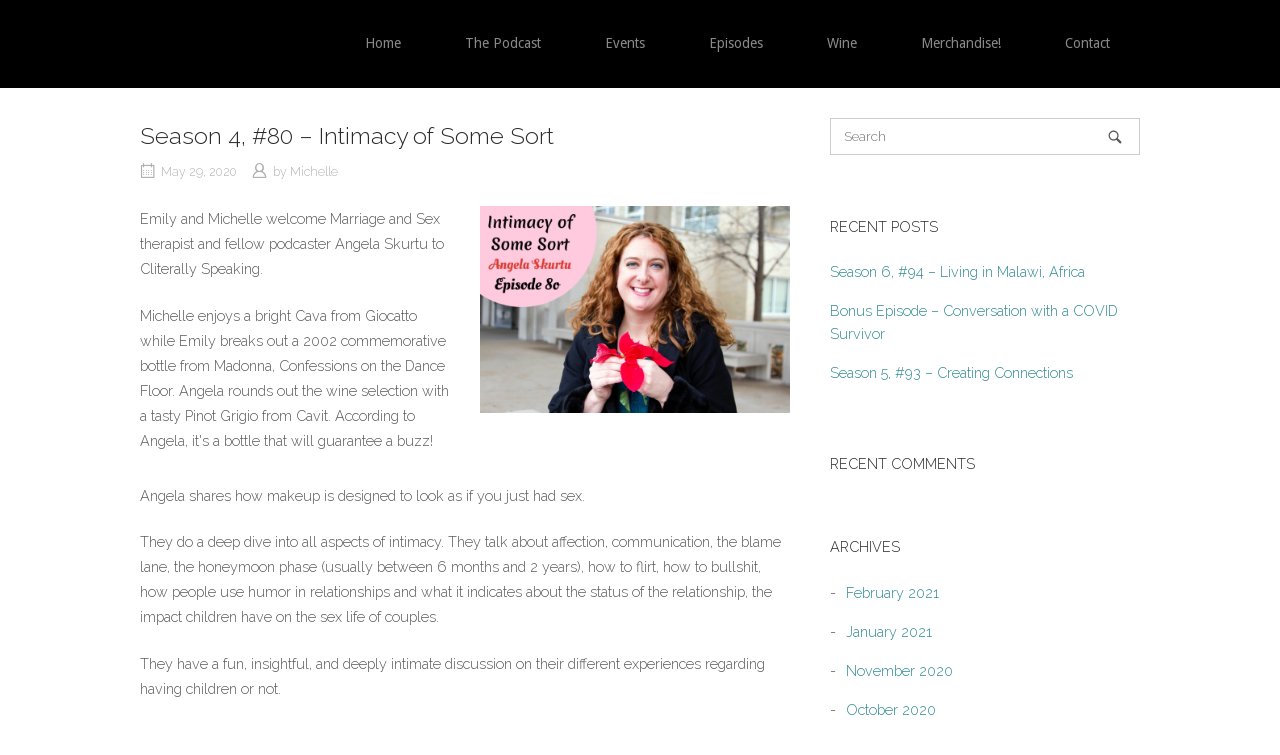

--- FILE ---
content_type: text/html; charset=UTF-8
request_url: https://cliterallyspeakingpodcast.com/season-4-80-intimacy-of-some-sort/
body_size: 11917
content:
<!DOCTYPE html>
<html lang="en-US">
<head>
<meta charset="UTF-8">
<link rel="profile" href="https://gmpg.org/xfn/11">
<link rel="pingback" href="https://cliterallyspeakingpodcast.com/xmlrpc.php">

<meta name="viewport" content="width=device-width, initial-scale=1"><title>Season 4, #80  &#8211; Intimacy of Some Sort</title>
<meta name='robots' content='max-image-preview:large' />
	<style>img:is([sizes="auto" i], [sizes^="auto," i]) { contain-intrinsic-size: 3000px 1500px }</style>
	<link rel='dns-prefetch' href='//fonts.googleapis.com' />
<link rel="alternate" type="application/rss+xml" title=" &raquo; Feed" href="https://cliterallyspeakingpodcast.com/feed/" />
<link rel="alternate" type="application/rss+xml" title=" &raquo; Comments Feed" href="https://cliterallyspeakingpodcast.com/comments/feed/" />
<script type="text/javascript">
/* <![CDATA[ */
window._wpemojiSettings = {"baseUrl":"https:\/\/s.w.org\/images\/core\/emoji\/16.0.1\/72x72\/","ext":".png","svgUrl":"https:\/\/s.w.org\/images\/core\/emoji\/16.0.1\/svg\/","svgExt":".svg","source":{"concatemoji":"https:\/\/cliterallyspeakingpodcast.com\/wp-includes\/js\/wp-emoji-release.min.js?ver=6.8.3"}};
/*! This file is auto-generated */
!function(s,n){var o,i,e;function c(e){try{var t={supportTests:e,timestamp:(new Date).valueOf()};sessionStorage.setItem(o,JSON.stringify(t))}catch(e){}}function p(e,t,n){e.clearRect(0,0,e.canvas.width,e.canvas.height),e.fillText(t,0,0);var t=new Uint32Array(e.getImageData(0,0,e.canvas.width,e.canvas.height).data),a=(e.clearRect(0,0,e.canvas.width,e.canvas.height),e.fillText(n,0,0),new Uint32Array(e.getImageData(0,0,e.canvas.width,e.canvas.height).data));return t.every(function(e,t){return e===a[t]})}function u(e,t){e.clearRect(0,0,e.canvas.width,e.canvas.height),e.fillText(t,0,0);for(var n=e.getImageData(16,16,1,1),a=0;a<n.data.length;a++)if(0!==n.data[a])return!1;return!0}function f(e,t,n,a){switch(t){case"flag":return n(e,"\ud83c\udff3\ufe0f\u200d\u26a7\ufe0f","\ud83c\udff3\ufe0f\u200b\u26a7\ufe0f")?!1:!n(e,"\ud83c\udde8\ud83c\uddf6","\ud83c\udde8\u200b\ud83c\uddf6")&&!n(e,"\ud83c\udff4\udb40\udc67\udb40\udc62\udb40\udc65\udb40\udc6e\udb40\udc67\udb40\udc7f","\ud83c\udff4\u200b\udb40\udc67\u200b\udb40\udc62\u200b\udb40\udc65\u200b\udb40\udc6e\u200b\udb40\udc67\u200b\udb40\udc7f");case"emoji":return!a(e,"\ud83e\udedf")}return!1}function g(e,t,n,a){var r="undefined"!=typeof WorkerGlobalScope&&self instanceof WorkerGlobalScope?new OffscreenCanvas(300,150):s.createElement("canvas"),o=r.getContext("2d",{willReadFrequently:!0}),i=(o.textBaseline="top",o.font="600 32px Arial",{});return e.forEach(function(e){i[e]=t(o,e,n,a)}),i}function t(e){var t=s.createElement("script");t.src=e,t.defer=!0,s.head.appendChild(t)}"undefined"!=typeof Promise&&(o="wpEmojiSettingsSupports",i=["flag","emoji"],n.supports={everything:!0,everythingExceptFlag:!0},e=new Promise(function(e){s.addEventListener("DOMContentLoaded",e,{once:!0})}),new Promise(function(t){var n=function(){try{var e=JSON.parse(sessionStorage.getItem(o));if("object"==typeof e&&"number"==typeof e.timestamp&&(new Date).valueOf()<e.timestamp+604800&&"object"==typeof e.supportTests)return e.supportTests}catch(e){}return null}();if(!n){if("undefined"!=typeof Worker&&"undefined"!=typeof OffscreenCanvas&&"undefined"!=typeof URL&&URL.createObjectURL&&"undefined"!=typeof Blob)try{var e="postMessage("+g.toString()+"("+[JSON.stringify(i),f.toString(),p.toString(),u.toString()].join(",")+"));",a=new Blob([e],{type:"text/javascript"}),r=new Worker(URL.createObjectURL(a),{name:"wpTestEmojiSupports"});return void(r.onmessage=function(e){c(n=e.data),r.terminate(),t(n)})}catch(e){}c(n=g(i,f,p,u))}t(n)}).then(function(e){for(var t in e)n.supports[t]=e[t],n.supports.everything=n.supports.everything&&n.supports[t],"flag"!==t&&(n.supports.everythingExceptFlag=n.supports.everythingExceptFlag&&n.supports[t]);n.supports.everythingExceptFlag=n.supports.everythingExceptFlag&&!n.supports.flag,n.DOMReady=!1,n.readyCallback=function(){n.DOMReady=!0}}).then(function(){return e}).then(function(){var e;n.supports.everything||(n.readyCallback(),(e=n.source||{}).concatemoji?t(e.concatemoji):e.wpemoji&&e.twemoji&&(t(e.twemoji),t(e.wpemoji)))}))}((window,document),window._wpemojiSettings);
/* ]]> */
</script>
<link rel='stylesheet' id='sbi_styles-css' href='https://cliterallyspeakingpodcast.com/wp-content/plugins/instagram-feed/css/sbi-styles.min.css?ver=6.10.0' type='text/css' media='all' />
<style id='wp-emoji-styles-inline-css' type='text/css'>

	img.wp-smiley, img.emoji {
		display: inline !important;
		border: none !important;
		box-shadow: none !important;
		height: 1em !important;
		width: 1em !important;
		margin: 0 0.07em !important;
		vertical-align: -0.1em !important;
		background: none !important;
		padding: 0 !important;
	}
</style>
<link rel='stylesheet' id='wp-block-library-css' href='https://cliterallyspeakingpodcast.com/wp-includes/css/dist/block-library/style.min.css?ver=6.8.3' type='text/css' media='all' />
<style id='classic-theme-styles-inline-css' type='text/css'>
/*! This file is auto-generated */
.wp-block-button__link{color:#fff;background-color:#32373c;border-radius:9999px;box-shadow:none;text-decoration:none;padding:calc(.667em + 2px) calc(1.333em + 2px);font-size:1.125em}.wp-block-file__button{background:#32373c;color:#fff;text-decoration:none}
</style>
<style id='global-styles-inline-css' type='text/css'>
:root{--wp--preset--aspect-ratio--square: 1;--wp--preset--aspect-ratio--4-3: 4/3;--wp--preset--aspect-ratio--3-4: 3/4;--wp--preset--aspect-ratio--3-2: 3/2;--wp--preset--aspect-ratio--2-3: 2/3;--wp--preset--aspect-ratio--16-9: 16/9;--wp--preset--aspect-ratio--9-16: 9/16;--wp--preset--color--black: #000000;--wp--preset--color--cyan-bluish-gray: #abb8c3;--wp--preset--color--white: #ffffff;--wp--preset--color--pale-pink: #f78da7;--wp--preset--color--vivid-red: #cf2e2e;--wp--preset--color--luminous-vivid-orange: #ff6900;--wp--preset--color--luminous-vivid-amber: #fcb900;--wp--preset--color--light-green-cyan: #7bdcb5;--wp--preset--color--vivid-green-cyan: #00d084;--wp--preset--color--pale-cyan-blue: #8ed1fc;--wp--preset--color--vivid-cyan-blue: #0693e3;--wp--preset--color--vivid-purple: #9b51e0;--wp--preset--gradient--vivid-cyan-blue-to-vivid-purple: linear-gradient(135deg,rgba(6,147,227,1) 0%,rgb(155,81,224) 100%);--wp--preset--gradient--light-green-cyan-to-vivid-green-cyan: linear-gradient(135deg,rgb(122,220,180) 0%,rgb(0,208,130) 100%);--wp--preset--gradient--luminous-vivid-amber-to-luminous-vivid-orange: linear-gradient(135deg,rgba(252,185,0,1) 0%,rgba(255,105,0,1) 100%);--wp--preset--gradient--luminous-vivid-orange-to-vivid-red: linear-gradient(135deg,rgba(255,105,0,1) 0%,rgb(207,46,46) 100%);--wp--preset--gradient--very-light-gray-to-cyan-bluish-gray: linear-gradient(135deg,rgb(238,238,238) 0%,rgb(169,184,195) 100%);--wp--preset--gradient--cool-to-warm-spectrum: linear-gradient(135deg,rgb(74,234,220) 0%,rgb(151,120,209) 20%,rgb(207,42,186) 40%,rgb(238,44,130) 60%,rgb(251,105,98) 80%,rgb(254,248,76) 100%);--wp--preset--gradient--blush-light-purple: linear-gradient(135deg,rgb(255,206,236) 0%,rgb(152,150,240) 100%);--wp--preset--gradient--blush-bordeaux: linear-gradient(135deg,rgb(254,205,165) 0%,rgb(254,45,45) 50%,rgb(107,0,62) 100%);--wp--preset--gradient--luminous-dusk: linear-gradient(135deg,rgb(255,203,112) 0%,rgb(199,81,192) 50%,rgb(65,88,208) 100%);--wp--preset--gradient--pale-ocean: linear-gradient(135deg,rgb(255,245,203) 0%,rgb(182,227,212) 50%,rgb(51,167,181) 100%);--wp--preset--gradient--electric-grass: linear-gradient(135deg,rgb(202,248,128) 0%,rgb(113,206,126) 100%);--wp--preset--gradient--midnight: linear-gradient(135deg,rgb(2,3,129) 0%,rgb(40,116,252) 100%);--wp--preset--font-size--small: 13px;--wp--preset--font-size--medium: 20px;--wp--preset--font-size--large: 36px;--wp--preset--font-size--x-large: 42px;--wp--preset--spacing--20: 0.44rem;--wp--preset--spacing--30: 0.67rem;--wp--preset--spacing--40: 1rem;--wp--preset--spacing--50: 1.5rem;--wp--preset--spacing--60: 2.25rem;--wp--preset--spacing--70: 3.38rem;--wp--preset--spacing--80: 5.06rem;--wp--preset--shadow--natural: 6px 6px 9px rgba(0, 0, 0, 0.2);--wp--preset--shadow--deep: 12px 12px 50px rgba(0, 0, 0, 0.4);--wp--preset--shadow--sharp: 6px 6px 0px rgba(0, 0, 0, 0.2);--wp--preset--shadow--outlined: 6px 6px 0px -3px rgba(255, 255, 255, 1), 6px 6px rgba(0, 0, 0, 1);--wp--preset--shadow--crisp: 6px 6px 0px rgba(0, 0, 0, 1);}:where(.is-layout-flex){gap: 0.5em;}:where(.is-layout-grid){gap: 0.5em;}body .is-layout-flex{display: flex;}.is-layout-flex{flex-wrap: wrap;align-items: center;}.is-layout-flex > :is(*, div){margin: 0;}body .is-layout-grid{display: grid;}.is-layout-grid > :is(*, div){margin: 0;}:where(.wp-block-columns.is-layout-flex){gap: 2em;}:where(.wp-block-columns.is-layout-grid){gap: 2em;}:where(.wp-block-post-template.is-layout-flex){gap: 1.25em;}:where(.wp-block-post-template.is-layout-grid){gap: 1.25em;}.has-black-color{color: var(--wp--preset--color--black) !important;}.has-cyan-bluish-gray-color{color: var(--wp--preset--color--cyan-bluish-gray) !important;}.has-white-color{color: var(--wp--preset--color--white) !important;}.has-pale-pink-color{color: var(--wp--preset--color--pale-pink) !important;}.has-vivid-red-color{color: var(--wp--preset--color--vivid-red) !important;}.has-luminous-vivid-orange-color{color: var(--wp--preset--color--luminous-vivid-orange) !important;}.has-luminous-vivid-amber-color{color: var(--wp--preset--color--luminous-vivid-amber) !important;}.has-light-green-cyan-color{color: var(--wp--preset--color--light-green-cyan) !important;}.has-vivid-green-cyan-color{color: var(--wp--preset--color--vivid-green-cyan) !important;}.has-pale-cyan-blue-color{color: var(--wp--preset--color--pale-cyan-blue) !important;}.has-vivid-cyan-blue-color{color: var(--wp--preset--color--vivid-cyan-blue) !important;}.has-vivid-purple-color{color: var(--wp--preset--color--vivid-purple) !important;}.has-black-background-color{background-color: var(--wp--preset--color--black) !important;}.has-cyan-bluish-gray-background-color{background-color: var(--wp--preset--color--cyan-bluish-gray) !important;}.has-white-background-color{background-color: var(--wp--preset--color--white) !important;}.has-pale-pink-background-color{background-color: var(--wp--preset--color--pale-pink) !important;}.has-vivid-red-background-color{background-color: var(--wp--preset--color--vivid-red) !important;}.has-luminous-vivid-orange-background-color{background-color: var(--wp--preset--color--luminous-vivid-orange) !important;}.has-luminous-vivid-amber-background-color{background-color: var(--wp--preset--color--luminous-vivid-amber) !important;}.has-light-green-cyan-background-color{background-color: var(--wp--preset--color--light-green-cyan) !important;}.has-vivid-green-cyan-background-color{background-color: var(--wp--preset--color--vivid-green-cyan) !important;}.has-pale-cyan-blue-background-color{background-color: var(--wp--preset--color--pale-cyan-blue) !important;}.has-vivid-cyan-blue-background-color{background-color: var(--wp--preset--color--vivid-cyan-blue) !important;}.has-vivid-purple-background-color{background-color: var(--wp--preset--color--vivid-purple) !important;}.has-black-border-color{border-color: var(--wp--preset--color--black) !important;}.has-cyan-bluish-gray-border-color{border-color: var(--wp--preset--color--cyan-bluish-gray) !important;}.has-white-border-color{border-color: var(--wp--preset--color--white) !important;}.has-pale-pink-border-color{border-color: var(--wp--preset--color--pale-pink) !important;}.has-vivid-red-border-color{border-color: var(--wp--preset--color--vivid-red) !important;}.has-luminous-vivid-orange-border-color{border-color: var(--wp--preset--color--luminous-vivid-orange) !important;}.has-luminous-vivid-amber-border-color{border-color: var(--wp--preset--color--luminous-vivid-amber) !important;}.has-light-green-cyan-border-color{border-color: var(--wp--preset--color--light-green-cyan) !important;}.has-vivid-green-cyan-border-color{border-color: var(--wp--preset--color--vivid-green-cyan) !important;}.has-pale-cyan-blue-border-color{border-color: var(--wp--preset--color--pale-cyan-blue) !important;}.has-vivid-cyan-blue-border-color{border-color: var(--wp--preset--color--vivid-cyan-blue) !important;}.has-vivid-purple-border-color{border-color: var(--wp--preset--color--vivid-purple) !important;}.has-vivid-cyan-blue-to-vivid-purple-gradient-background{background: var(--wp--preset--gradient--vivid-cyan-blue-to-vivid-purple) !important;}.has-light-green-cyan-to-vivid-green-cyan-gradient-background{background: var(--wp--preset--gradient--light-green-cyan-to-vivid-green-cyan) !important;}.has-luminous-vivid-amber-to-luminous-vivid-orange-gradient-background{background: var(--wp--preset--gradient--luminous-vivid-amber-to-luminous-vivid-orange) !important;}.has-luminous-vivid-orange-to-vivid-red-gradient-background{background: var(--wp--preset--gradient--luminous-vivid-orange-to-vivid-red) !important;}.has-very-light-gray-to-cyan-bluish-gray-gradient-background{background: var(--wp--preset--gradient--very-light-gray-to-cyan-bluish-gray) !important;}.has-cool-to-warm-spectrum-gradient-background{background: var(--wp--preset--gradient--cool-to-warm-spectrum) !important;}.has-blush-light-purple-gradient-background{background: var(--wp--preset--gradient--blush-light-purple) !important;}.has-blush-bordeaux-gradient-background{background: var(--wp--preset--gradient--blush-bordeaux) !important;}.has-luminous-dusk-gradient-background{background: var(--wp--preset--gradient--luminous-dusk) !important;}.has-pale-ocean-gradient-background{background: var(--wp--preset--gradient--pale-ocean) !important;}.has-electric-grass-gradient-background{background: var(--wp--preset--gradient--electric-grass) !important;}.has-midnight-gradient-background{background: var(--wp--preset--gradient--midnight) !important;}.has-small-font-size{font-size: var(--wp--preset--font-size--small) !important;}.has-medium-font-size{font-size: var(--wp--preset--font-size--medium) !important;}.has-large-font-size{font-size: var(--wp--preset--font-size--large) !important;}.has-x-large-font-size{font-size: var(--wp--preset--font-size--x-large) !important;}
:where(.wp-block-post-template.is-layout-flex){gap: 1.25em;}:where(.wp-block-post-template.is-layout-grid){gap: 1.25em;}
:where(.wp-block-columns.is-layout-flex){gap: 2em;}:where(.wp-block-columns.is-layout-grid){gap: 2em;}
:root :where(.wp-block-pullquote){font-size: 1.5em;line-height: 1.6;}
</style>
<link rel='stylesheet' id='siteorigin-panels-front-css' href='https://cliterallyspeakingpodcast.com/wp-content/plugins/siteorigin-panels/css/front-flex.min.css?ver=2.33.5' type='text/css' media='all' />
<link rel='stylesheet' id='sow-image-default-8b5b6f678277-2617-css' href='https://cliterallyspeakingpodcast.com/wp-content/uploads/siteorigin-widgets/sow-image-default-8b5b6f678277-2617.css?ver=6.8.3' type='text/css' media='all' />
<link rel='stylesheet' id='iw-defaults-css' href='https://cliterallyspeakingpodcast.com/wp-content/plugins/widgets-for-siteorigin/inc/../css/defaults.css?ver=1.4.7' type='text/css' media='all' />
<link rel='stylesheet' id='wp-components-css' href='https://cliterallyspeakingpodcast.com/wp-includes/css/dist/components/style.min.css?ver=6.8.3' type='text/css' media='all' />
<link rel='stylesheet' id='godaddy-styles-css' href='https://cliterallyspeakingpodcast.com/wp-content/mu-plugins/vendor/wpex/godaddy-launch/includes/Dependencies/GoDaddy/Styles/build/latest.css?ver=2.0.2' type='text/css' media='all' />
<link rel='stylesheet' id='siteorigin-north-style-css' href='https://cliterallyspeakingpodcast.com/wp-content/themes/siteorigin-north/style.min.css?ver=1.21.0' type='text/css' media='all' />
<link rel='stylesheet' id='siteorigin-north-icons-css' href='https://cliterallyspeakingpodcast.com/wp-content/themes/siteorigin-north/css/north-icons.min.css?ver=1.21.0' type='text/css' media='all' />
<link rel='stylesheet' id='siteorigin-north-flexslider-css' href='https://cliterallyspeakingpodcast.com/wp-content/themes/siteorigin-north/css/flexslider.min.css?ver=6.8.3' type='text/css' media='all' />
<link rel='stylesheet' id='siteorigin-google-web-fonts-css' href='https://fonts.googleapis.com/css?family=Raleway%3A300%7CDroid+Sans%3A400%2C700&#038;ver=6.8.3#038;subset&#038;display=block' type='text/css' media='all' />
<script type="text/javascript" src="https://cliterallyspeakingpodcast.com/wp-includes/js/tinymce/tinymce.min.js?ver=49110-20250317" id="wp-tinymce-root-js"></script>
<script type="text/javascript" src="https://cliterallyspeakingpodcast.com/wp-includes/js/tinymce/plugins/compat3x/plugin.min.js?ver=49110-20250317" id="wp-tinymce-js"></script>
<script type="text/javascript" src="https://cliterallyspeakingpodcast.com/wp-includes/js/jquery/jquery.min.js?ver=3.7.1" id="jquery-core-js"></script>
<script type="text/javascript" src="https://cliterallyspeakingpodcast.com/wp-includes/js/jquery/jquery-migrate.min.js?ver=3.4.1" id="jquery-migrate-js"></script>
<link rel="https://api.w.org/" href="https://cliterallyspeakingpodcast.com/wp-json/" /><link rel="alternate" title="JSON" type="application/json" href="https://cliterallyspeakingpodcast.com/wp-json/wp/v2/posts/2617" /><link rel="EditURI" type="application/rsd+xml" title="RSD" href="https://cliterallyspeakingpodcast.com/xmlrpc.php?rsd" />
<meta name="generator" content="WordPress 6.8.3" />
<link rel="canonical" href="https://cliterallyspeakingpodcast.com/season-4-80-intimacy-of-some-sort/" />
<link rel='shortlink' href='https://cliterallyspeakingpodcast.com/?p=2617' />
<link rel="alternate" title="oEmbed (JSON)" type="application/json+oembed" href="https://cliterallyspeakingpodcast.com/wp-json/oembed/1.0/embed?url=https%3A%2F%2Fcliterallyspeakingpodcast.com%2Fseason-4-80-intimacy-of-some-sort%2F" />
<link rel="alternate" title="oEmbed (XML)" type="text/xml+oembed" href="https://cliterallyspeakingpodcast.com/wp-json/oembed/1.0/embed?url=https%3A%2F%2Fcliterallyspeakingpodcast.com%2Fseason-4-80-intimacy-of-some-sort%2F&#038;format=xml" />

		<!-- GA Google Analytics @ https://m0n.co/ga -->
		<script async src="https://www.googletagmanager.com/gtag/js?id=UA-141898864-1"></script>
		<script>
			window.dataLayer = window.dataLayer || [];
			function gtag(){dataLayer.push(arguments);}
			gtag('js', new Date());
			gtag('config', 'UA-141898864-1');
		</script>

	<style type="text/css">.recentcomments a{display:inline !important;padding:0 !important;margin:0 !important;}</style>				<style type="text/css" id="siteorigin-north-settings-custom" data-siteorigin-settings="true">
					/* style */ body,button,input,select,textarea { font-family: "Raleway", sans-serif; font-weight: 300;  } h1,h2,h3,h4,h5,h6 { font-family: "Raleway", sans-serif; font-weight: 300;  } blockquote { font-family: "Raleway", sans-serif; font-weight: 300;  color: #308a92; } #page ::-moz-selection { background-color: #308a92; } #page ::selection { background-color: #308a92; } button,input[type=button],input[type=reset],input[type=submit] { font-family: "Raleway", sans-serif; font-weight: 300;  } button:hover,button:active,button:focus,input[type=button]:hover,input[type=button]:active,input[type=button]:focus,input[type=reset]:hover,input[type=reset]:active,input[type=reset]:focus,input[type=submit]:hover,input[type=submit]:active,input[type=submit]:focus { background: #177b93; border-color: #177b93; } input[type=text],input[type=email],input[type=url],input[type=password],input[type=search],input[type=tel],textarea { font-family: "Raleway", sans-serif; font-weight: 300;  } .wpcf7 input.wpcf7-form-control.wpcf7-text,.wpcf7 input.wpcf7-form-control.wpcf7-number,.wpcf7 input.wpcf7-form-control.wpcf7-date,.wpcf7 textarea.wpcf7-form-control.wpcf7-textarea,.wpcf7 select.wpcf7-form-control.wpcf7-select,.wpcf7 input.wpcf7-form-control.wpcf7-quiz { font-family: "Raleway", sans-serif; font-weight: 300;  }    a { color: #308a92; } a:hover,a:focus { color: #177b93; }    .main-navigation ul .sub-menu,.main-navigation ul .children { background-color: #000000; border: 1px solid #000000; }    .main-navigation .icon-menu span { background: #ffffff; } .main-navigation #mobile-menu-button { color: #ffffff; }    #header-search { background: #000000; } #header-search input[type=search] { font-family: "Raleway", sans-serif; font-weight: 300;  }              .tagcloud a:hover { background: #177b93; }         #masthead { background: #000000; border-bottom: 0px solid #000000; } #masthead .site-branding .site-title,#masthead .site-branding .logo-site-title { font-family: "Raleway", sans-serif; font-weight: 300;  }   #topbar { background: #000000; border-bottom: 0px solid #000000; }     #colophon { background: #000000; } #colophon.footer-active-sidebar { border-top: 1px solid #000000; }   #colophon .widgets .widget-wrapper { border-right: 1px solid #000000; }   @media (max-width: 640px) { body.responsive #colophon .widgets .widget-wrapper { border-bottom: 1px solid #000000; } } #colophon .site-info { border-top: 1px solid #000000; }  .entry-meta { font-family: "Raleway", sans-serif; font-weight: 300;  }  .entry-meta li.hovering,.entry-meta li.hovering a,.entry-meta li.hovering .meta-icon { color: #177b93; } .breadcrumbs { font-family: "Raleway", sans-serif; font-weight: 300;  } .breadcrumbs a:hover { color: #177b93; }   .tags-list a:hover { background: #177b93; } .more-link { font-family: "Raleway", sans-serif; font-weight: 300;  }  .more-link:hover { background: #308a92; border-color: #308a92; }    .post-pagination { font-family: "Raleway", sans-serif; font-weight: 300;  }  .post-pagination a:hover { color: #177b93; }      .comment-list li.comment .comment-reply-link:hover { background: #177b93; }    #commentform .form-submit input { font-family: "Raleway", sans-serif; font-weight: 300;  } #commentform .form-submit input:hover { background: #177b93; border-color: #177b93; }  .page-layout-menu-overlap #masthead:not(.floating) { background: rgba(0,0,0,0.975); } .page-layout-menu-overlap #topbar:not(.floating) { background: rgba(0,0,0,0.975); }@media screen and (max-width: 1040px) { body.responsive .main-navigation #mobile-menu-button { display: inline-block; } body.responsive .main-navigation ul { display: none; } body.responsive .main-navigation .north-search-icon { display: none; } .main-navigation #mobile-menu-button { display: none; } .main-navigation ul { display: inline-block; } .main-navigation .north-search-icon { display: inline-block; } } @media screen and (min-width: 1041px) { body.responsive #mobile-navigation { display: none !important; } }				</style>
				<style media="all" id="siteorigin-panels-layouts-head">/* Layout 2617 */ #pgc-2617-0-0 , #pgc-2617-0-1 , #pgc-2617-2-0 , #pgc-2617-2-1 { width:50%;width:calc(50% - ( 0.5 * 30px ) ) } #pg-2617-0 , #pg-2617-1 , #pl-2617 .so-panel { margin-bottom:30px } #pgc-2617-1-0 { width:100%;width:calc(100% - ( 0 * 30px ) ) } #pl-2617 .so-panel:last-of-type { margin-bottom:0px } #pg-2617-0.panel-has-style > .panel-row-style, #pg-2617-0.panel-no-style , #pg-2617-1.panel-has-style > .panel-row-style, #pg-2617-1.panel-no-style , #pg-2617-2.panel-has-style > .panel-row-style, #pg-2617-2.panel-no-style { -webkit-align-items:flex-start;align-items:flex-start } @media (max-width:780px){ #pg-2617-0.panel-no-style, #pg-2617-0.panel-has-style > .panel-row-style, #pg-2617-0 , #pg-2617-1.panel-no-style, #pg-2617-1.panel-has-style > .panel-row-style, #pg-2617-1 , #pg-2617-2.panel-no-style, #pg-2617-2.panel-has-style > .panel-row-style, #pg-2617-2 { -webkit-flex-direction:column;-ms-flex-direction:column;flex-direction:column } #pg-2617-0 > .panel-grid-cell , #pg-2617-0 > .panel-row-style > .panel-grid-cell , #pg-2617-1 > .panel-grid-cell , #pg-2617-1 > .panel-row-style > .panel-grid-cell , #pg-2617-2 > .panel-grid-cell , #pg-2617-2 > .panel-row-style > .panel-grid-cell { width:100%;margin-right:0 } #pgc-2617-0-0 , #pgc-2617-2-0 { margin-bottom:30px } #pl-2617 .panel-grid-cell { padding:0 } #pl-2617 .panel-grid .panel-grid-cell-empty { display:none } #pl-2617 .panel-grid .panel-grid-cell-mobile-last { margin-bottom:0px }  } </style><link rel="icon" href="https://cliterallyspeakingpodcast.com/wp-content/uploads/2018/10/cropped-favcon-32x32.jpg" sizes="32x32" />
<link rel="icon" href="https://cliterallyspeakingpodcast.com/wp-content/uploads/2018/10/cropped-favcon-192x192.jpg" sizes="192x192" />
<link rel="apple-touch-icon" href="https://cliterallyspeakingpodcast.com/wp-content/uploads/2018/10/cropped-favcon-180x180.jpg" />
<meta name="msapplication-TileImage" content="https://cliterallyspeakingpodcast.com/wp-content/uploads/2018/10/cropped-favcon-270x270.jpg" />
</head>

<body data-rsssl=1 class="wp-singular post-template-default single single-post postid-2617 single-format-standard wp-theme-siteorigin-north siteorigin-panels siteorigin-panels-before-js no-js css3-animations responsive page-layout-default page-layout-menu-default sticky-menu no-topbar wc-columns-3">

<div id="page" class="hfeed site">
	<a class="skip-link screen-reader-text" href="#content">Skip to content</a>

	
			<header id="masthead" class="site-header layout-default sticky-menu" data-scale-logo="true" >
			<div class="container">

				<div class="container-inner">

					<div class="site-branding">
										<p class="site-title"><a href="https://cliterallyspeakingpodcast.com/" rel="home"></a></p>
															</div><!-- .site-branding -->

					<nav id="site-navigation" class="main-navigation">

						
							
								
									<a href="#menu" id="mobile-menu-button">
														<div class="icon-menu">
					<span></span>
					<span></span>
					<span></span>
				</div>
																								Menu											<span class="screen-reader-text">Menu</span>
																			</a>

								<div class="menu-primary-container"><ul id="primary-menu" class="menu"><li id="menu-item-341" class="menu-item menu-item-type-post_type menu-item-object-page menu-item-home menu-item-341"><a href="https://cliterallyspeakingpodcast.com/">Home</a></li>
<li id="menu-item-403" class="menu-item menu-item-type-custom menu-item-object-custom menu-item-has-children menu-item-403"><a href="#">The Podcast</a>
<ul class="sub-menu">
	<li id="menu-item-2700" class="menu-item menu-item-type-post_type menu-item-object-page menu-item-2700"><a href="https://cliterallyspeakingpodcast.com/about-us-2/">About Us</a></li>
	<li id="menu-item-342" class="menu-item menu-item-type-post_type menu-item-object-page menu-item-342"><a href="https://cliterallyspeakingpodcast.com/podcast-listen/"><font color =#FFFFFF>Podcast Listen</font></a></li>
	<li id="menu-item-405" class="menu-item menu-item-type-post_type menu-item-object-page menu-item-405"><a href="https://cliterallyspeakingpodcast.com/podcast-watch/"><font color =#FFFFFF>Podcast Watch</font></a></li>
	<li id="menu-item-1373" class="menu-item menu-item-type-post_type menu-item-object-page menu-item-1373"><a href="https://cliterallyspeakingpodcast.com/cliterally-speaking-in-the-press/"><font color =#FFFFFF>Cliterally Speaking in the PRESS!!</font></a></li>
</ul>
</li>
<li id="menu-item-2065" class="menu-item menu-item-type-custom menu-item-object-custom menu-item-has-children menu-item-2065"><a href="#">Events</a>
<ul class="sub-menu">
	<li id="menu-item-2063" class="menu-item menu-item-type-post_type menu-item-object-page menu-item-has-children menu-item-2063"><a href="https://cliterallyspeakingpodcast.com/time-of-the-month/">Time of the Month Live Show!</a>
	<ul class="sub-menu">
		<li id="menu-item-2113" class="menu-item menu-item-type-post_type menu-item-object-page menu-item-2113"><a href="https://cliterallyspeakingpodcast.com/emily-behind-the-scenes-at-the-survivor-fashion-show/">Emily Behind the Scenes at the Survivor Fashion Show</a></li>
	</ul>
</li>
	<li id="menu-item-1847" class="menu-item menu-item-type-post_type menu-item-object-page menu-item-has-children menu-item-1847"><a href="https://cliterallyspeakingpodcast.com/adult-bedtime-stories/">Adult Bedtime Stories</a>
	<ul class="sub-menu">
		<li id="menu-item-2078" class="menu-item menu-item-type-post_type menu-item-object-page menu-item-2078"><a href="https://cliterallyspeakingpodcast.com/talking-about-sex/">Talking about Sex</a></li>
	</ul>
</li>
</ul>
</li>
<li id="menu-item-346" class="menu-item menu-item-type-post_type menu-item-object-page current_page_parent menu-item-346"><a href="https://cliterallyspeakingpodcast.com/blog/">Episodes</a></li>
<li id="menu-item-1322" class="menu-item menu-item-type-custom menu-item-object-custom menu-item-has-children menu-item-1322"><a href="#">Wine</a>
<ul class="sub-menu">
	<li id="menu-item-2762" class="menu-item menu-item-type-post_type menu-item-object-page menu-item-2762"><a href="https://cliterallyspeakingpodcast.com/wine/"><font color =#FFFFFF>Season 1 Tastings</font></a></li>
	<li id="menu-item-1323" class="menu-item menu-item-type-post_type menu-item-object-page menu-item-1323"><a href="https://cliterallyspeakingpodcast.com/wine-season-2/"><font color =#FFFFFF>Season 2 Tastings</font></a></li>
	<li id="menu-item-2008" class="menu-item menu-item-type-post_type menu-item-object-page menu-item-2008"><a href="https://cliterallyspeakingpodcast.com/wine-season-3/"><fontcolor =#FFFFFF>Season 3 Tastings</font></a></li>
	<li id="menu-item-2403" class="menu-item menu-item-type-post_type menu-item-object-page menu-item-2403"><a href="https://cliterallyspeakingpodcast.com/wine-season-4/"><fontcolor=#FFFFFF> Season 4 Tastings</font></a></li>
	<li id="menu-item-2818" class="menu-item menu-item-type-post_type menu-item-object-page menu-item-2818"><a href="https://cliterallyspeakingpodcast.com/season-5-tastings/"><fontcolor=#FFFFFF>Season 5 Tastings</font></a></li>
</ul>
</li>
<li id="menu-item-400" class="menu-item menu-item-type-post_type menu-item-object-page menu-item-400"><a href="https://cliterallyspeakingpodcast.com/merchandise/">Merchandise!</a></li>
<li id="menu-item-347" class="menu-item menu-item-type-post_type menu-item-object-page menu-item-347"><a href="https://cliterallyspeakingpodcast.com/contact/">Contact</a></li>
</ul></div>
							
						
						
					</nav><!-- #site-navigation -->

				</div><!-- .container-inner -->

			</div><!-- .container -->

					</header><!-- #masthead -->
	
	
	<div id="content" class="site-content">

		<div class="container">

			
	<div id="primary" class="content-area">
		<main id="main" class="site-main">

		
			
<article id="post-2617" class="entry post-2617 post type-post status-publish format-standard hentry category-episode category-season-4 tag-about-sex tag-affection tag-birthday-sex tag-blame-lane tag-bullshitting tag-children tag-cuddle tag-honeymoon tag-house-ceo tag-humor tag-hyper-femininity tag-hyper-masculinity tag-initiative tag-intimacy tag-makeup tag-massage tag-modeling-behavior tag-nap-date tag-nekkid tag-owning-your-sexuality tag-parenting tag-partnership tag-pregnancy tag-touch tag-traditional-roles tag-woke-men">

	
			<header class="entry-header">
			<h1 class="entry-title">Season 4, #80  &#8211; Intimacy of Some Sort</h1>	
	
				<div class="entry-meta">
						<li class="posted-on">
			<span class="meta-icon north-icon-calendar" aria-hidden="true"></span>
			<a href="https://cliterallyspeakingpodcast.com/season-4-80-intimacy-of-some-sort/">
				<time class="entry-date published" datetime="2020-05-29T06:00:22-05:00">May 29, 2020</time><time class="updated" datetime="2020-06-09T11:52:09-05:00">June 9, 2020</time>			</a>
		</li>
				<li class="posted-by">
			<span class="meta-icon north-icon-user" aria-hidden="true"></span>
			by <span class="author vcard"><a class="url fn n" href="https://cliterallyspeakingpodcast.com/author/michelle/">Michelle</a></span>		</li>
					</div><!-- .entry-meta -->
		</header><!-- .entry-header -->
	
	<div class="entry-content">
		<div id="pl-2617"  class="panel-layout" ><div id="pg-2617-0"  class="panel-grid panel-no-style" ><div id="pgc-2617-0-0"  class="panel-grid-cell" ><div id="panel-2617-0-0-0" class="so-panel widget widget_sow-editor panel-first-child panel-last-child" data-index="0" ><div
			
			class="so-widget-sow-editor so-widget-sow-editor-base"
			
		>
<div class="siteorigin-widget-tinymce textwidget">
	<p>Emily and Michelle welcome Marriage and Sex therapist and fellow podcaster Angela Skurtu to Cliterally Speaking.</p>
<p>Michelle enjoys a bright Cava from Giocatto while Emily breaks out a 2002 commemorative bottle from Madonna, Confessions on the Dance Floor. Angela rounds out the wine selection with a tasty Pinot Grigio from Cavit. According to Angela, it's a bottle that will guarantee a buzz!</p>
</div>
</div></div></div><div id="pgc-2617-0-1"  class="panel-grid-cell" ><div id="panel-2617-0-1-0" class="so-panel widget widget_sow-image panel-first-child panel-last-child" data-index="1" ><div
			
			class="so-widget-sow-image so-widget-sow-image-default-8b5b6f678277-2617"
			
		>
<div class="sow-image-container">
		<img 
	src="https://cliterallyspeakingpodcast.com/wp-content/uploads/2020/06/IMG_0960.jpg" width="1800" height="1200" srcset="https://cliterallyspeakingpodcast.com/wp-content/uploads/2020/06/IMG_0960.jpg 1800w, https://cliterallyspeakingpodcast.com/wp-content/uploads/2020/06/IMG_0960-300x200.jpg 300w, https://cliterallyspeakingpodcast.com/wp-content/uploads/2020/06/IMG_0960-1024x683.jpg 1024w, https://cliterallyspeakingpodcast.com/wp-content/uploads/2020/06/IMG_0960-768x512.jpg 768w, https://cliterallyspeakingpodcast.com/wp-content/uploads/2020/06/IMG_0960-600x400.jpg 600w, https://cliterallyspeakingpodcast.com/wp-content/uploads/2020/06/IMG_0960-1536x1024.jpg 1536w, https://cliterallyspeakingpodcast.com/wp-content/uploads/2020/06/IMG_0960-650x433.jpg 650w, https://cliterallyspeakingpodcast.com/wp-content/uploads/2020/06/IMG_0960-272x182.jpg 272w" sizes="(max-width: 1800px) 100vw, 1800px" alt="" 		class="so-widget-image"/>
	</div>

</div></div></div></div><div id="pg-2617-1"  class="panel-grid panel-no-style" ><div id="pgc-2617-1-0"  class="panel-grid-cell" ><div id="panel-2617-1-0-0" class="so-panel widget widget_sow-editor panel-first-child panel-last-child" data-index="2" ><div
			
			class="so-widget-sow-editor so-widget-sow-editor-base"
			
		>
<div class="siteorigin-widget-tinymce textwidget">
	<p>Angela shares how makeup is designed to look as if you just had sex.</p>
<p>They do a deep dive into all aspects of intimacy. They talk about affection, communication, the blame lane, the honeymoon phase (usually between 6 months and 2 years), how to flirt, how to bullshit, how people use humor in relationships and what it indicates about the status of the relationship, the impact children have on the sex life of couples.</p>
<p>They have a fun, insightful, and deeply intimate discussion on their different experiences regarding having children or not.</p>
<p>They talk about the role women often get thrown into whether they like it or not as the HOUSE CEO. They talk about the frustration associated with that when you just wish someone would initiate without having to be asked to help and the challenge to ask for help within a relationship. Angela poses the question: does a partner add to your life or subtract?</p>
<p>They talk about pendulum swings between traditional roles and egalitarian, owning your sexuality, nuanced conversations between couples, and giving each other a vocabulary to navigate expectations.</p>
<p>Angela stresses the need for comprehensive sex education and communication skills. They wrap it up with a fun conversation on orgasms.</p>
<p>To connect with Angela, visit <a href="http://www.therapistinstlouis.com">http://www.therapistinstlouis.com</a><br />
You can find her podcast "About Sex" wherever you listen to podcasts.<br />
<a href="http://www.aboutsexpodcast.com">http://www.aboutsexpodcast.com</a></p>
</div>
</div></div></div></div><div id="pg-2617-2"  class="panel-grid panel-no-style" ><div id="pgc-2617-2-0"  class="panel-grid-cell" ><div id="panel-2617-2-0-0" class="so-panel widget widget_sow-image panel-first-child panel-last-child" data-index="3" ><div
			
			class="so-widget-sow-image so-widget-sow-image-default-8b5b6f678277-2617"
			
		>
<div class="sow-image-container">
		<img 
	src="https://cliterallyspeakingpodcast.com/wp-content/uploads/2020/06/10991621.jpg" width="363" height="411" srcset="https://cliterallyspeakingpodcast.com/wp-content/uploads/2020/06/10991621.jpg 363w, https://cliterallyspeakingpodcast.com/wp-content/uploads/2020/06/10991621-265x300.jpg 265w" sizes="(max-width: 363px) 100vw, 363px" alt="" 		class="so-widget-image"/>
	</div>

</div></div></div><div id="pgc-2617-2-1"  class="panel-grid-cell" ><div id="panel-2617-2-1-0" class="so-panel widget widget_sow-editor panel-first-child panel-last-child" data-index="4" ><div
			
			class="so-widget-sow-editor so-widget-sow-editor-base"
			
		><h3 class="widget-title">The Wine!</h3>
<div class="siteorigin-widget-tinymce textwidget">
	<p>GIOCATO BRUT JONGLEUR - from The Wine Merchant</p>
</div>
</div></div></div></div></div>			</div><!-- .entry-content -->

	<footer class="entry-footer">
		<span class="cat-links">Posted in <a href="https://cliterallyspeakingpodcast.com/category/episode/" rel="category tag">Episode</a>, <a href="https://cliterallyspeakingpodcast.com/category/season-4/" rel="category tag">Season 4</a></span><div class="tags-list"><a href="https://cliterallyspeakingpodcast.com/tag/about-sex/" rel="tag">About Sex</a><a href="https://cliterallyspeakingpodcast.com/tag/affection/" rel="tag">affection</a><a href="https://cliterallyspeakingpodcast.com/tag/birthday-sex/" rel="tag">birthday sex</a><a href="https://cliterallyspeakingpodcast.com/tag/blame-lane/" rel="tag">blame lane</a><a href="https://cliterallyspeakingpodcast.com/tag/bullshitting/" rel="tag">bullshitting</a><a href="https://cliterallyspeakingpodcast.com/tag/children/" rel="tag">children</a><a href="https://cliterallyspeakingpodcast.com/tag/cuddle/" rel="tag">cuddle</a><a href="https://cliterallyspeakingpodcast.com/tag/honeymoon/" rel="tag">honeymoon</a><a href="https://cliterallyspeakingpodcast.com/tag/house-ceo/" rel="tag">House CEO</a><a href="https://cliterallyspeakingpodcast.com/tag/humor/" rel="tag">humor</a><a href="https://cliterallyspeakingpodcast.com/tag/hyper-femininity/" rel="tag">hyper femininity</a><a href="https://cliterallyspeakingpodcast.com/tag/hyper-masculinity/" rel="tag">hyper masculinity</a><a href="https://cliterallyspeakingpodcast.com/tag/initiative/" rel="tag">initiative</a><a href="https://cliterallyspeakingpodcast.com/tag/intimacy/" rel="tag">intimacy</a><a href="https://cliterallyspeakingpodcast.com/tag/makeup/" rel="tag">makeup</a><a href="https://cliterallyspeakingpodcast.com/tag/massage/" rel="tag">massage</a><a href="https://cliterallyspeakingpodcast.com/tag/modeling-behavior/" rel="tag">modeling behavior</a><a href="https://cliterallyspeakingpodcast.com/tag/nap-date/" rel="tag">nap date</a><a href="https://cliterallyspeakingpodcast.com/tag/nekkid/" rel="tag">nekkid</a><a href="https://cliterallyspeakingpodcast.com/tag/owning-your-sexuality/" rel="tag">owning your sexuality</a><a href="https://cliterallyspeakingpodcast.com/tag/parenting/" rel="tag">parenting</a><a href="https://cliterallyspeakingpodcast.com/tag/partnership/" rel="tag">partnership</a><a href="https://cliterallyspeakingpodcast.com/tag/pregnancy/" rel="tag">pregnancy</a><a href="https://cliterallyspeakingpodcast.com/tag/touch/" rel="tag">touch</a><a href="https://cliterallyspeakingpodcast.com/tag/traditional-roles/" rel="tag">traditional roles</a><a href="https://cliterallyspeakingpodcast.com/tag/woke-men/" rel="tag">Woke Men</a></div>	</footer><!-- .entry-footer -->
</article><!-- #post-## -->

			
			
		
		</main><!-- #main -->
	</div><!-- #primary -->


<div id="secondary" class="widget-area" aria-label="Main Sidebar">
	<aside id="search-2" class="widget widget_search"><form method="get" class="search-form" action="https://cliterallyspeakingpodcast.com/">
	<input type="search" name="s" aria-label="Search for" placeholder="Search" value="" />
	<button type="submit" aria-label="Search">
						<svg version="1.1" class="svg-icon-search" xmlns="http://www.w3.org/2000/svg" xmlns:xlink="http://www.w3.org/1999/xlink" width="32" height="32" viewBox="0 0 32 32">
					<path d="M20.943 4.619c-4.5-4.5-11.822-4.5-16.321 0-4.498 4.5-4.498 11.822 0 16.319 4.007 4.006 10.247 4.435 14.743 1.308 0.095 0.447 0.312 0.875 0.659 1.222l6.553 6.55c0.953 0.955 2.496 0.955 3.447 0 0.953-0.951 0.953-2.495 0-3.447l-6.553-6.551c-0.347-0.349-0.774-0.565-1.222-0.658 3.13-4.495 2.7-10.734-1.307-14.743zM18.874 18.871c-3.359 3.357-8.825 3.357-12.183 0-3.357-3.359-3.357-8.825 0-12.184 3.358-3.359 8.825-3.359 12.183 0s3.359 8.825 0 12.184z"></path>
				</svg>
				</button>
</form>
</aside>
		<aside id="recent-posts-2" class="widget widget_recent_entries">
		<h2 class="widget-title">Recent Posts</h2>
		<ul>
											<li>
					<a href="https://cliterallyspeakingpodcast.com/season-6-94-living-in-malawi-africa/">Season 6, #94 &#8211; Living in Malawi, Africa</a>
									</li>
											<li>
					<a href="https://cliterallyspeakingpodcast.com/bonus-episode-conversation-with-a-covid-survivor/">Bonus Episode &#8211; Conversation with a COVID Survivor</a>
									</li>
											<li>
					<a href="https://cliterallyspeakingpodcast.com/season-5-93-creating-connections/">Season 5, #93 &#8211; Creating Connections</a>
									</li>
					</ul>

		</aside><aside id="recent-comments-2" class="widget widget_recent_comments"><h2 class="widget-title">Recent Comments</h2><ul id="recentcomments"></ul></aside><aside id="archives-2" class="widget widget_archive"><h2 class="widget-title">Archives</h2>
			<ul>
					<li><a href='https://cliterallyspeakingpodcast.com/2021/02/'>February 2021</a></li>
	<li><a href='https://cliterallyspeakingpodcast.com/2021/01/'>January 2021</a></li>
	<li><a href='https://cliterallyspeakingpodcast.com/2020/11/'>November 2020</a></li>
	<li><a href='https://cliterallyspeakingpodcast.com/2020/10/'>October 2020</a></li>
	<li><a href='https://cliterallyspeakingpodcast.com/2020/09/'>September 2020</a></li>
	<li><a href='https://cliterallyspeakingpodcast.com/2020/08/'>August 2020</a></li>
	<li><a href='https://cliterallyspeakingpodcast.com/2020/05/'>May 2020</a></li>
	<li><a href='https://cliterallyspeakingpodcast.com/2020/04/'>April 2020</a></li>
	<li><a href='https://cliterallyspeakingpodcast.com/2020/03/'>March 2020</a></li>
	<li><a href='https://cliterallyspeakingpodcast.com/2020/02/'>February 2020</a></li>
	<li><a href='https://cliterallyspeakingpodcast.com/2020/01/'>January 2020</a></li>
	<li><a href='https://cliterallyspeakingpodcast.com/2019/12/'>December 2019</a></li>
	<li><a href='https://cliterallyspeakingpodcast.com/2019/11/'>November 2019</a></li>
	<li><a href='https://cliterallyspeakingpodcast.com/2019/09/'>September 2019</a></li>
	<li><a href='https://cliterallyspeakingpodcast.com/2019/08/'>August 2019</a></li>
	<li><a href='https://cliterallyspeakingpodcast.com/2019/07/'>July 2019</a></li>
	<li><a href='https://cliterallyspeakingpodcast.com/2019/06/'>June 2019</a></li>
	<li><a href='https://cliterallyspeakingpodcast.com/2019/05/'>May 2019</a></li>
	<li><a href='https://cliterallyspeakingpodcast.com/2019/04/'>April 2019</a></li>
	<li><a href='https://cliterallyspeakingpodcast.com/2019/03/'>March 2019</a></li>
	<li><a href='https://cliterallyspeakingpodcast.com/2019/02/'>February 2019</a></li>
	<li><a href='https://cliterallyspeakingpodcast.com/2019/01/'>January 2019</a></li>
	<li><a href='https://cliterallyspeakingpodcast.com/2018/12/'>December 2018</a></li>
	<li><a href='https://cliterallyspeakingpodcast.com/2018/11/'>November 2018</a></li>
	<li><a href='https://cliterallyspeakingpodcast.com/2018/10/'>October 2018</a></li>
			</ul>

			</aside></div><!-- #secondary -->

		</div><!-- .container -->
	</div><!-- #content -->

	
	<footer id="colophon" class="site-footer unconstrained-footer footer-active-sidebar">

		
					<div class="container">

									<div class="widgets widget-area widgets-1" aria-label="Footer Sidebar">
						<div class="widget-wrapper"><aside id="siteorigin-panels-builder-3" class="widget widget_siteorigin-panels-builder"><div id="pl-w5dc498f4eacda"  class="panel-layout" ><div id="pg-w5dc498f4eacda-0"  class="panel-grid panel-no-style" ><div id="pgc-w5dc498f4eacda-0-0"  class="panel-grid-cell" ><div id="panel-w5dc498f4eacda-0-0-0" class="widget_text so-panel widget widget_custom_html panel-first-child panel-last-child" data-index="0" ><div class="textwidget custom-html-widget"><a href="https://www.patreon.com/bePatron?u=20668358" data-patreon-widget-type="become-patron-button">Become a Patron!</a><script async src="https://c6.patreon.com/becomePatronButton.bundle.js"></script></div></div></div><div id="pgc-w5dc498f4eacda-0-1"  class="panel-grid-cell panel-grid-cell-empty" ></div><div id="pgc-w5dc498f4eacda-0-2"  class="panel-grid-cell" ><div id="panel-w5dc498f4eacda-0-2-0" class="so-panel widget widget_sow-social-media-buttons panel-first-child panel-last-child" data-index="1" ><div
			
			class="so-widget-sow-social-media-buttons so-widget-sow-social-media-buttons-atom-2bd3eaac08d3"
			
		>

<div class="social-media-button-container">
	
		<a 
		class="ow-button-hover sow-social-media-button-soundcloud-0 sow-social-media-button" title="SoundCloud" aria-label="SoundCloud" target="_blank" rel="noopener noreferrer" href="https://soundcloud.com/user-213240268-947990285" 		>
			<span>
								<span class="sow-icon-fontawesome sow-fab" data-sow-icon="&#xf1be;"
		 
		aria-hidden="true"></span>							</span>
		</a>
	
		<a 
		class="ow-button-hover sow-social-media-button-facebook-0 sow-social-media-button" title="Facebook" aria-label="Facebook" target="_blank" rel="noopener noreferrer" href="https://www.facebook.com/Cliterally-Speaking-the-Podcast-2149468015309608/" 		>
			<span>
								<span class="sow-icon-fontawesome sow-fab" data-sow-icon="&#xf39e;"
		 
		aria-hidden="true"></span>							</span>
		</a>
	
		<a 
		class="ow-button-hover sow-social-media-button-x-twitter-0 sow-social-media-button" title="Twitter" aria-label="Twitter" target="_blank" rel="noopener noreferrer" href="https://twitter.com/cliterallyspea1?lang=en" 		>
			<span>
								<span class="sow-icon-fontawesome sow-fab" data-sow-icon="&#xe61b;"
		 
		aria-hidden="true"></span>							</span>
		</a>
	
		<a 
		class="ow-button-hover sow-social-media-button-instagram-0 sow-social-media-button" title="Instagram" aria-label="Instagram" target="_blank" rel="noopener noreferrer" href="https://www.instagram.com/cliterallyspeakingthepodcast/" 		>
			<span>
								<span class="sow-icon-fontawesome sow-fab" data-sow-icon="&#xf16d;"
		 
		aria-hidden="true"></span>							</span>
		</a>
	</div>
</div></div></div></div><div id="pg-w5dc498f4eacda-1"  class="panel-grid panel-no-style" ><div id="pgc-w5dc498f4eacda-1-0"  class="panel-grid-cell panel-grid-cell-empty" ></div><div id="pgc-w5dc498f4eacda-1-1"  class="panel-grid-cell panel-grid-cell-empty" ></div><div id="pgc-w5dc498f4eacda-1-2"  class="panel-grid-cell" ><div id="panel-w5dc498f4eacda-1-2-0" class="widget_text so-panel widget widget_custom_html panel-first-child panel-last-child" data-index="2" ><div class="textwidget custom-html-widget"><span id="siteseal"><script async type="text/javascript" src="https://seal.godaddy.com/getSeal?sealID=hupkaD18g2sNaYlkkzWOq8FU7qMYA2ty0OZ4z5vpAVbTV5gmJ1lBq0w0U4mS"></script></span></div></div></div></div></div></aside></div>					</div>
					
			</div><!-- .container -->
		
		<div class="site-info">
			<div class="container">
					<span>Copyright &copy; 2026 </span><span>Theme by <a href="https://siteorigin.com/">SiteOrigin</a></span>			</div>
		</div><!-- .site-info -->

		
	</footer><!-- #colophon -->
</div><!-- #page -->

	<div id="scroll-to-top">
		<span class="screen-reader-text">Scroll to top</span>
						<svg version="1.1" class="svg-icon-to-top" xmlns="http://www.w3.org/2000/svg" xmlns:xlink="http://www.w3.org/1999/xlink" x="0px" y="0px" viewBox="0 0 24 24" style="enable-background:new 0 0 24 24;" xml:space="preserve">
					<path class="st0" d="M12,2c0.3,0,0.5,0.1,0.7,0.3l7,7C19.9,9.5,20,9.7,20,10c0,0.3-0.1,0.5-0.3,0.7S19.3,11,19,11
						c-0.3,0-0.5-0.1-0.7-0.3L13,5.4V21c0,0.3-0.1,0.5-0.3,0.7S12.3,22,12,22s-0.5-0.1-0.7-0.3S11,21.3,11,21V5.4l-5.3,5.3
						C5.5,10.9,5.3,11,5,11c-0.3,0-0.5-0.1-0.7-0.3C4.1,10.5,4,10.3,4,10c0-0.3,0.1-0.5,0.3-0.7l7-7C11.5,2.1,11.7,2,12,2z"/>
				</svg>
				</div>

<script type="speculationrules">
{"prefetch":[{"source":"document","where":{"and":[{"href_matches":"\/*"},{"not":{"href_matches":["\/wp-*.php","\/wp-admin\/*","\/wp-content\/uploads\/*","\/wp-content\/*","\/wp-content\/plugins\/*","\/wp-content\/themes\/siteorigin-north\/*","\/*\\?(.+)"]}},{"not":{"selector_matches":"a[rel~=\"nofollow\"]"}},{"not":{"selector_matches":".no-prefetch, .no-prefetch a"}}]},"eagerness":"conservative"}]}
</script>
<!-- Instagram Feed JS -->
<script type="text/javascript">
var sbiajaxurl = "https://cliterallyspeakingpodcast.com/wp-admin/admin-ajax.php";
</script>
<style media="all" id="siteorigin-panels-layouts-footer">/* Layout w5dc498f4eacda */ #pgc-w5dc498f4eacda-0-0 , #pgc-w5dc498f4eacda-0-1 , #pgc-w5dc498f4eacda-0-2 , #pgc-w5dc498f4eacda-1-0 , #pgc-w5dc498f4eacda-1-1 , #pgc-w5dc498f4eacda-1-2 { width:33.3333%;width:calc(33.3333% - ( 0.66666666666667 * 30px ) ) } #pg-w5dc498f4eacda-0 , #pl-w5dc498f4eacda .so-panel { margin-bottom:30px } #pl-w5dc498f4eacda .so-panel:last-of-type { margin-bottom:0px } #pg-w5dc498f4eacda-0.panel-has-style > .panel-row-style, #pg-w5dc498f4eacda-0.panel-no-style , #pg-w5dc498f4eacda-1.panel-has-style > .panel-row-style, #pg-w5dc498f4eacda-1.panel-no-style { -webkit-align-items:flex-start;align-items:flex-start } #pgc-w5dc498f4eacda-0-2 { align-self:auto } @media (max-width:780px){ #pg-w5dc498f4eacda-0.panel-no-style, #pg-w5dc498f4eacda-0.panel-has-style > .panel-row-style, #pg-w5dc498f4eacda-0 , #pg-w5dc498f4eacda-1.panel-no-style, #pg-w5dc498f4eacda-1.panel-has-style > .panel-row-style, #pg-w5dc498f4eacda-1 { -webkit-flex-direction:column;-ms-flex-direction:column;flex-direction:column } #pg-w5dc498f4eacda-0 > .panel-grid-cell , #pg-w5dc498f4eacda-0 > .panel-row-style > .panel-grid-cell , #pg-w5dc498f4eacda-1 > .panel-grid-cell , #pg-w5dc498f4eacda-1 > .panel-row-style > .panel-grid-cell { width:100%;margin-right:0 } #pgc-w5dc498f4eacda-0-0 , #pgc-w5dc498f4eacda-0-1 , #pgc-w5dc498f4eacda-1-0 , #pgc-w5dc498f4eacda-1-1 { margin-bottom:30px } #pl-w5dc498f4eacda .panel-grid-cell { padding:0 } #pl-w5dc498f4eacda .panel-grid .panel-grid-cell-empty { display:none } #pl-w5dc498f4eacda .panel-grid .panel-grid-cell-mobile-last { margin-bottom:0px }  } </style><link rel='stylesheet' id='sow-social-media-buttons-atom-2bd3eaac08d3-css' href='https://cliterallyspeakingpodcast.com/wp-content/uploads/siteorigin-widgets/sow-social-media-buttons-atom-2bd3eaac08d3.css?ver=6.8.3' type='text/css' media='all' />
<link rel='stylesheet' id='siteorigin-widget-icon-font-fontawesome-css' href='https://cliterallyspeakingpodcast.com/wp-content/plugins/so-widgets-bundle/icons/fontawesome/style.css?ver=6.8.3' type='text/css' media='all' />
<script type="text/javascript" src="https://cliterallyspeakingpodcast.com/wp-content/themes/siteorigin-north/js/jquery.flexslider.min.js?ver=2.6.3" id="jquery-flexslider-js"></script>
<script type="text/javascript" src="https://cliterallyspeakingpodcast.com/wp-content/themes/siteorigin-north/js/jquery.transit.min.js?ver=0.9.12" id="jquery-transit-js"></script>
<script type="text/javascript" src="https://cliterallyspeakingpodcast.com/wp-content/themes/siteorigin-north/js/jquery.fitvids.min.js?ver=1.1" id="jquery-fitvids-js"></script>
<script type="text/javascript" id="siteorigin-north-script-js-extra">
/* <![CDATA[ */
var siteoriginNorth = {"smoothScroll":"1","logoScale":"0.755","collapse":"1040","fitvids":"1","stickyTopbar":""};
/* ]]> */
</script>
<script type="text/javascript" src="https://cliterallyspeakingpodcast.com/wp-content/themes/siteorigin-north/js/north.min.js?ver=1.21.0" id="siteorigin-north-script-js"></script>
<script type="text/javascript" src="https://cliterallyspeakingpodcast.com/wp-content/themes/siteorigin-north/js/skip-link-focus-fix.min.js?ver=1.21.0" id="siteorigin-north-skip-link-js"></script>
<script>document.body.className = document.body.className.replace("siteorigin-panels-before-js","");</script>
</body>
</html>


--- FILE ---
content_type: text/css
request_url: https://cliterallyspeakingpodcast.com/wp-content/uploads/siteorigin-widgets/sow-image-default-8b5b6f678277-2617.css?ver=6.8.3
body_size: -286
content:
.so-widget-sow-image-default-8b5b6f678277-2617 .sow-image-container {
  display: flex;
  align-items: flex-start;
}
.so-widget-sow-image-default-8b5b6f678277-2617 .sow-image-container > a {
  display: inline-block;
  
  max-width: 100%;
}
@media screen and (-ms-high-contrast: active), screen and (-ms-high-contrast: none) {
  .so-widget-sow-image-default-8b5b6f678277-2617 .sow-image-container > a {
    display: flex;
  }
}
.so-widget-sow-image-default-8b5b6f678277-2617 .sow-image-container .so-widget-image {
  display: block;
  height: auto;
  max-width: 100%;
  
}

--- FILE ---
content_type: application/javascript
request_url: https://cliterallyspeakingpodcast.com/wp-content/themes/siteorigin-north/js/north.min.js?ver=1.21.0
body_size: 2541
content:
!function(f){var s={x:0,y:0};f(document).on("mousemove",function(o){s={x:o.pageX,y:o.pageY}}),f.fn.burstAnimation=function(o){var n=f.extend({event:"click",container:"parent"},o);return f(this).each(function(){var o=f(this),t="parent"===n.container?o.parent():o.closest(n.container),i=f('<div class="burst-animation-overlay"></div>'),e=f('<div class="burst-circle"></div>').appendTo(i);o.on(n.event,function(){i.appendTo(t),e.css({top:s.y-t.offset().top,left:s.x-t.offset().left,opacity:.1,scale:1}).transition({opacity:0,scale:t.width()},500,"ease",function(){i.detach()})})})},f.fn.northIsVisible=function(o){var t=this[0].getBoundingClientRect();return 0<=t.right&&0<=t.bottom-o&&t.top+o<=(window.innerHeight||document.documentElement.clientHeight)&&t.left<=(window.innerWidth||document.documentElement.clientWidth)};function b(o){if(!o.length)return 0;var t=f(window).width()<=600,i=o.length&&!t?o.outerHeight():46;return t&&0<f(window).scrollTop()&&(i=Math.max(0,i-f(window).scrollTop())),i}function v(o,t){var i=0;return f("#masthead").hasClass("sticky-menu")&&f("#masthead").data("scale-logo")?void 0!==o&&o.offset().top<48?i+=f("#masthead").outerHeight():f(".site-branding").outerHeight()>f("#site-navigation").outerHeight()||void 0!==o&&t&&48<o.offset().top?i+=f("#masthead").outerHeight()*siteoriginNorth.logoScale:i+=f("#masthead").height()+(f("#masthead").innerHeight()-f("#masthead").height()):f("#masthead").hasClass("sticky-menu")&&(i+=f("#masthead").outerHeight()),f("body").hasClass("admin-bar")&&(i+=f("#wpadminbar").outerHeight()),i}if(f.fn.northSmoothScroll=function(){f(this).on("click",function(o){var t=f(this),i=f("[name="+this.hash.slice(1)+"]").length?f("[name="+this.hash.slice(1)+"]"):f(t.get(0).hash);if(i.length)return f("html, body").stop().animate({scrollTop:i.offset().top-v(i)},1e3),!1})},f(".entry-meta a").on("mouseenter",function(){f(this).closest("li").addClass("hovering")}),f(".entry-meta a").on("mouseout",function(){f(this).closest("li").removeClass("hovering")}),void 0!==f.fn.fitVids&&siteoriginNorth.fitvids&&f(".entry-content, .entry-content .panel, .woocommerce #main").fitVids({ignore:".tableauViz"}),("ontouchstart"in document.documentElement||window.navigator.msMaxTouchPoints||window.navigator.MaxTouchPoints)&&(/iPad|iPhone|iPod/.test(navigator.userAgent)&&!window.MSStream&&(f("body").css("cursor","pointer"),f("body").addClass("ios")),f(".main-navigation #primary-menu").find(".menu-item-has-children > a").each(function(){f(this).on("click touchend",function(o){var t=f(this);o.stopPropagation(),"click"!=o.type&&(t.parent().hasClass("hover")||(f(".menu-item.hover").removeClass("hover"),t.parents(".menu-item").addClass("hover"),o.preventDefault()),f(document).one("click",function(){t.parent().removeClass("hover")}))})})),f("body.no-js").removeClass("no-js"),f("body").hasClass("css3-animations")){f("#primary-menu > li > ul.sub-menu").each(function(){var o=f(this),t=-(o.parents("li").width()-o.width())/2;o.css("left",-t)}),f(".menu-item").children("a").on("focusin",function(){f(this).parents("ul, li").addClass("focus")}),f(".menu-item").children("a").on("click",function(){f(this).parents("ul, li").removeClass("focus")}),f(".menu-item").children("a").on("focusout",function(){f(this).parents("ul, li").removeClass("focus")}),f(".main-navigation ul ul li a").burstAnimation({event:"click",container:"parent"})}var e=!1;f("#mobile-menu-button").on("click",function(o){o.preventDefault();var t=f(this);if(t.toggleClass("to-close"),!1===e){e=f("<div></div>").append(f(".main-navigation .menu ul, .main-navigation ul.menu").first().clone()).attr("id","mobile-navigation").appendTo("#masthead").hide(),f("#header-search form").length&&e.append(f("#header-search form").clone()),f(".main-navigation .shopping-cart").length&&e.append(f(".main-navigation .shopping-cart .shopping-cart-link").clone()),e.find("#primary-menu").show().css("opacity",1),e.find(".menu-item-has-children > a").addClass("has-dropdown"),e.find(".has-dropdown").after('<button class="dropdown-toggle" aria-expanded="false"><i class="north-icon-next"></i></button>'),e.find(".dropdown-toggle").on("click",function(o){o.preventDefault(),f(this).toggleClass("toggle-open").next(".children, .sub-menu").slideToggle("fast")}),e.find(".has-dropdown").on("click",function(o){void 0!==f(this).attr("href")&&"#"!=f(this).attr("href")||(o.preventDefault(),f(this).siblings(".dropdown-toggle").trigger("click"))});function i(){if(f("#masthead").hasClass("sticky-menu")){var o="fixed"===f("#wpadminbar").css("position")?f("#wpadminbar").outerHeight():0,t=f("#topbar").outerHeight(),i=f("#masthead").innerHeight();if(f("body").hasClass("no-topbar")||!f("body").hasClass("no-topbar")&&f("body").hasClass("topbar-out"))var e=f(window).height()-i-o;else if(!f("body").hasClass("no-topbar")&&!f("body").hasClass("topbar-out"))e=f(window).height()-i-o-t;f("#mobile-navigation").css("max-height",e)}}i(),f(window).on("resize",i),f("#mobile-navigation").on("scroll",i)}e.slideToggle("fast"),f("#mobile-navigation a").on("click",function(o){f(this).hasClass("has-dropdown")&&(void 0===f(this).attr("href")||"#"===f(this).attr("href"))||(e.is(":visible")&&e.slideUp("fast"),t.removeClass("to-close"))}),siteoriginNorth.smoothScroll&&f('#mobile-navigation a[href*="#"]:not([href="#"])').northSmoothScroll()});function o(){var o=window.pageYOffset||document.documentElement.scrollTop;(f("#masthead").length?f("#masthead").outerHeight():f(window).outerHeight()/2)<o?f("#scroll-to-top").hasClass("show")||f("#scroll-to-top").css("pointer-events","auto").addClass("show"):f("#scroll-to-top").hasClass("show")&&f("#scroll-to-top").css("pointer-events","none").removeClass("show")}o(),f(window).on("scroll",o),f("#scroll-to-top").on("click",function(){f("html,body").stop().animate({scrollTop:0})});var t=f("#header-search");if(f("#masthead .north-search-icon").on("click",function(){t.fadeIn("fast"),t.find("form").css("margin-top",-t.find("form").outerHeight()/2),t.find('input[type="search"]').trigger("focus").trigger("select"),t.find("#close-search").addClass("animate-in")}),t.find("#close-search").on("click",function(){t.fadeOut(350),f(this).removeClass("animate-in")}),f(window).on("scroll",function(){t.is(":visible")&&t.find("form").css("margin-top",-t.find("form").outerHeight()/2)}),f("#header-search input[type=search]").on("focusout",function(o){f("#close-search.animate-in").trigger("click")}),f(document).on("keyup",function(o){27==o.keyCode&&f("#close-search.animate-in").trigger("click")}),f("#wp-calendar tbody td:has(a)").addClass("has-link"),f(document).ready(function(){"function"==typeof f.fn.flexslider&&f(".gallery-format-slider").flexslider({animation:"slide"})}),location.pathname.replace(/^\//,"")==window.location.pathname.replace(/^\//,"")&&location.hostname==window.location.hostname){setTimeout(function(){window.scrollTo(0,0)},1);var w=!0}f(document).ready(function(){if(f("body").hasClass("page-layout-menu-overlap")){var i=f("#masthead"),e=f("#topbar"),n=f("#wpadminbar");!function(){var o=b(n);if(e.length&&!f("body").hasClass("no-topbar")){var t=e.outerHeight();e.css({position:"absolute",top:o+"px",visibility:"visible"}),i.css({position:"absolute",top:o+t+"px",visibility:"visible"})}else i.css({position:"absolute",top:o+"px",visibility:"visible"})}()}}),f(window).on("load",function(){siteoriginNorth.logoScale=parseFloat(siteoriginNorth.logoScale),siteoriginNorth.smoothScroll&&f('#site-navigation a[href*="#"]:not([href="#"])').add('a[href*="#"]:not([href="#"])').not('.lsow-tab a[href*="#"]:not([href="#"]), .wc-tabs a[href*="#"]:not([href="#"]), .iw-so-tab-title a[href*="#"]:not([href="#"]), .comment-navigation a[href*="#"]').northSmoothScroll();var n=f("#masthead"),s=parseInt(n.css("padding-top")),a=parseInt(n.css("padding-bottom"));if(n.data("scale-logo")){var r=n.find(".site-branding img"),o=r.width(),t=r.height(),l=o*siteoriginNorth.logoScale,c=t*siteoriginNorth.logoScale;f(".site-branding img").wrap('<span class="custom-logo-wrapper"></span>');function i(){var o=n.find(".site-branding > *"),t=window.pageYOffset||document.documentElement.scrollTop,i=1;if(0<t&&(i=siteoriginNorth.logoScale+Math.max(0,48-t)/48*(1-siteoriginNorth.logoScale)),n.css({"padding-top":s*i,"padding-bottom":a*i}),r.length)if(0<t){var e=siteoriginNorth.logoScale+Math.max(0,48-t)/48*(1-siteoriginNorth.logoScale);r.height()==c&&r.width()==l&&e==siteoriginNorth.logoScale||f(".site-branding img").css({width:100*e+"%"})}else f(".site-branding img").css({width:""});else 0<t?o.css("transform","scale("+siteoriginNorth.logoScale+")"):o.css("transform","scale(1)")}i(),f(window).on("scroll resize",i)}if(f("#masthead").hasClass("sticky-menu")){n=f("#masthead");function e(){var o=f(window).width()<=600;return(u.length&&!o?u.outerHeight():0)+(d.length&&siteoriginNorth.stickyTopbar?d.outerHeight():0)}var h=f("body").hasClass("page-layout-menu-overlap")?f():f('<div class="masthead-sentinel"></div>').insertAfter(n),d=f("#topbar"),u=f("#wpadminbar");f(window).on("scroll",function(){var o=f(window).scrollTop();e()<o?f(n).addClass("floating"):f(n).removeClass("floating")}).trigger("scroll");var m=function(){if(!(f("body").hasClass("mobile-header-ns")&&f(window).width()<siteoriginNorth.collapse)){f("body").hasClass("page-layout-menu-overlap")||h.css("height",n.outerHeight());var o=b(u),t=!1;if(d.length&&(t=!d.northIsVisible(o),f("body").toggleClass("no-topbar",t)),f("body").hasClass("page-layout-menu-overlap")){var i=f(window).scrollTop(),e=d.outerHeight();i<=0?d.length&&!f("body").hasClass("no-topbar")?(d.css({position:"absolute",top:o+"px",visibility:"visible"}),n.css({position:"absolute",top:o+e+"px",visibility:"visible"})):n.css({position:"absolute",top:o+"px",visibility:"visible"}):n.css({position:"fixed",top:function(o,t,i,e){if(e)return t;var n=i.length?i.offset().top+i.outerHeight()-o:0;return Math.max(t,n)}(i,o,d,t)+"px"})}else f("body").hasClass("no-topbar")||!f("body").hasClass("no-topbar")&&t?n.css({position:"fixed",top:o+"px"}):f("body").hasClass("no-topbar")||t||n.css({position:"absolute",top:"auto"});f("body").hasClass("no-topbar")&&!f(window).scrollTop()&&f("body").addClass("topbar-out"),f(window).width()<601&&f("body").hasClass("admin-bar")&&(u.northIsVisible()||(f("body").hasClass("no-topbar")||!f("body").hasClass("no-topbar")&&t)&&n.addClass("mobile-sticky-menu"),u.northIsVisible()&&n.removeClass("mobile-sticky-menu")),600<f(window).width()&&n.hasClass("mobile-sticky-menu")&&n.removeClass("mobile-sticky-menu")}};if(0!==e()&&siteoriginNorth.stickyTopbar){function p(){var o=f(window).width()<=600;d.css({position:"sticky",top:u.length&&!o?u.outerHeight():0}),n.css({position:"sticky",top:e()})}p(),f(window).on("resize",p)}else m(),f(window).on("resize scroll",m)}if(void 0!==w){var g=f(window.location.hash);g.length&&setTimeout(function(){f("html, body").stop().animate({scrollTop:g.offset().top-v(g,!0)},0,function(){f("#masthead").hasClass("sticky-menu")&&m()})},100)}})}(jQuery);